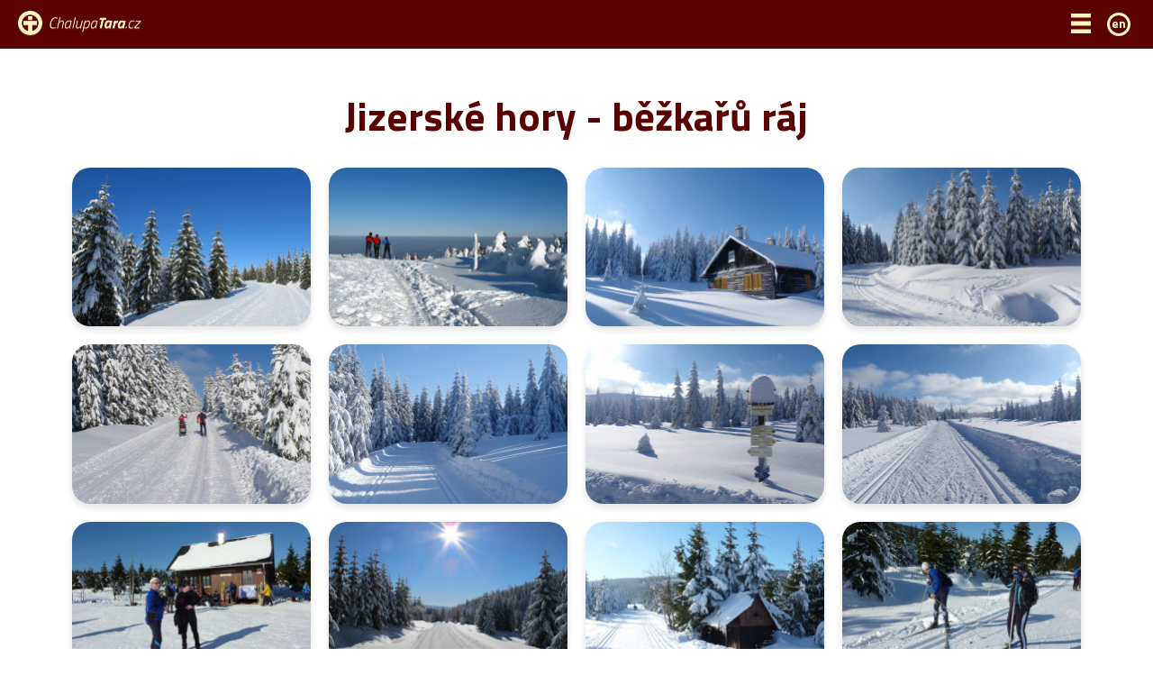

--- FILE ---
content_type: text/html; charset=UTF-8
request_url: https://www.chalupa-tara.cz/en/aktivity_jizerske-hory-bezkaru-raj
body_size: 5171
content:
<!DOCTYPE html>
<html lang="en">

<head>
    <meta name="robots" content="index, follow"/>
    <meta name="googlebot" content="index, follow"/>
    <base href="https://www.chalupa-tara.cz/"/>
    <meta charset="utf-8"/>
    <meta name="keywords" content="Chalupa TARA"/>
    <meta name="description" content="Chalupa TARA"/>
    <meta name="author" content="innoit.cz"/>
    <meta name="viewport" content="width=device-width, initial-scale=1.0, user-scalable=no">
            <!-- Google Tag Manager -->
        <script>
            window.dataLayer = window.dataLayer || [];
            if (typeof gtag == 'undefined') { function gtag() { window.dataLayer.push(arguments); } }
            if (localStorage.getItem('consentMode') === null){
                var consent_object = {functionality_storage: 'granted',ad_storage: 'denied',analytics_storage: 'denied',personalization_storage: 'denied',security_storage: 'denied',ad_personalization: 'denied',ad_user_data: 'denied' };
            } else {
                var consent_object = JSON.parse(localStorage.getItem('consentMode'));
            }
            gtag('consent', 'default', { ...consent_object });
            (function(w,d,s,l,i){w[l]=w[l]||[];w[l].push({'gtm.start':
                    new Date().getTime(),event:'gtm.js'});var f=d.getElementsByTagName(s)[0],
                j=d.createElement(s),dl=l!='dataLayer'?'&l='+l:'';j.async=true;j.src=
                'https://www.googletagmanager.com/gtm.js?id='+i+dl;f.parentNode.insertBefore(j,f);
            })(window,document,'script','dataLayer','GTM-NN49M8FM');</script>
        <!-- End Google Tag Manager -->
        <meta name="theme-color" content="#1a63a0">

    <title>Jizerské hory - běžkařů ráj - Chalupa TARA</title>

    <link rel='icon' href='./web_files/design/favicon.png' type='image/png'/>
    <link href='https://fonts.googleapis.com/css?family=Titillium+Web:300,500,700&amp;subset=latin,latin-ext' rel='stylesheet' type='text/css'>
    <link rel="stylesheet" href="https://fonts.googleapis.com/css2?family=Material+Symbols+Outlined:opsz,wght,FILL,GRAD@48,400,0,0" />
    <link rel="stylesheet" href="./web_files/design/assets/css/bootstrap-reboot.min.css"/>
    <link rel="stylesheet" href="./web_files/design/assets/css/bootstrap-grid.min.css"/>
    <link rel="stylesheet" href="./web_files/design/style.css?t=1739176185">
    <link rel="stylesheet" href="./web_files/design/scripts/magnificpopup/magnific-popup.css"/>
    <link rel="stylesheet" type="text/css" href="/web_files/design/assets/vendor/cookieconsent/cookieconsent.css?t=1739138936">
    <meta property="og:image" content="https://www.chalupa-tara.cz/web_files/soubory/facebook-share/default.png?t=1768914168" >
    <script>var current_lang = 'en';</script>
    </head><body class="winter aktivity_jizerske-hory-bezkaru-raj  en page_79" >

    <!-- Google Tag Manager (noscript) -->
    <noscript><iframe src="https://www.googletagmanager.com/ns.html?id=GTM-NN49M8FM"
                height="0" width="0" style="display:none;visibility:hidden"></iframe></noscript>
    <!-- End Google Tag Manager (noscript) -->
<script type="module" src="/web_files/design/assets/vendor/cookieconsent/cookieconsent-config.js?t=1739138936"></script>
<header class="fixed">
    <h1>Chalupa Tara</h1>
        <div class="menu">
        <div class="left">
            <div class="logo">
                <a href="https://www.chalupa-tara.cz/en/" title="Chalupa-TARA">
                    <img src="./web_files/design/images/logo_small.png" alt="Chalupa-TARA logo"/>
                </a>
            </div>
        </div>
        <div class="right">
            <div class="responsive show-button">
                <img src="./web_files/design/assets/icon-menu.png" title="Menu" alt="menu icon">
            </div>
            <nav>
                <div id='menu'>
<ul class='menu_1'><li class='page_1 '><a href='https://www.chalupa-tara.cz/en' class=''><span>Introduction</span></a></li><li class='page_28 '><a href='/en/gallery' class=''><span>Gallery</span></a><ul class='menu_2'><li class='page_8 '><a href='/en/gallery_gallery' class=''><span>Gallery</span></a></li><li class='page_17 '><a href='/en/gallery_virtual-tour' class=''><span>Virtual Tour</span></a></li><li class='page_4 '><a href='/en/gallery_camera' class=''><span>Camera</span></a></li></ul></li><li class='page_5 '><a href='/en/surroundings' class=''><span>Surroundings</span></a><ul class='menu_2'><li class='page_30 '><a href='/en/surroundings_hrady-a-zamky' class=''><span>Hrady a zámky</span></a></li><li class='page_46 '><a href='/en/surroundings_jizerske-hory' class=''><span>Jizerské hory</span></a></li><li class='page_32 '><a href='/en/surroundings_mesta' class=''><span>Města</span></a></li><li class='page_33 '><a href='/en/surroundings_ostatni' class=''><span>Ostatní</span></a></li><li class='page_29 '><a href='/en/surroundings_rozhledny' class=''><span>Rozhledny</span></a></li></ul></li><li class='page_6 '><a href='/en/historie' class=''><span>Historie</span></a></li><li class='page_3  active'><a href='/en/aktivity' class=' active'><span>Aktivity</span></a><ul class='menu_2'><li class='page_83 '><a href='/en/aktivity_skiarena-jizerky' class=''><span>Skiaréna Jizerky</span></a></li><li class='page_86 '><a href='/en/aktivity_lyzarske-skoly' class=''><span>Lyžařské školy</span></a></li><li class='page_82 '><a href='/en/aktivity_jizerky-card' class=''><span>JIZERKY Card</span></a></li><li class='page_81 '><a href='/en/aktivity_bobova-draha' class=''><span>Bobová dráha</span></a></li><li class='page_80 '><a href='/en/aktivity_bazeny' class=''><span>Bazény</span></a></li><li class='page_79  active'><a class=' active' href='/en/aktivity_jizerske-hory-bezkaru-raj'><span>Jizerské hory - běžkařů ráj</span></a></li><li class='page_78 '><a href='/en/aktivity_cykloturistika' class=''><span>Cykloturistika</span></a></li><li class='page_16 '><a href='/en/aktivity_cyklostezka-jary-cimrmana-tanvaldskem' class=''><span>Cyklostezka Járy Cimrmana Tanvaldskem</span></a></li><li class='page_77 '><a href='/en/aktivity_turistika-cely-rok' class=''><span>Turistika celý rok</span></a></li><li class='page_76 '><a href='/en/aktivity_golf' class=''><span>Golf</span></a></li><li class='page_87 '><a href='/en/aktivity_horolezectvi' class=''><span>Horolezectví</span></a></li><li class='page_75 '><a href='/en/aktivity_ostatni-sportovni-aktivity' class=''><span>Ostatní sportovní aktivity</span></a></li></ul></li><li class='page_9 '><a href='/en/contact' class=''><span>Contact</span></a></li></ul></div>
            </nav>
            <div class='language'>
                <div id='language'><span class='actual_lang'>en</span><ul><li><a class='lang_cs' href='/aktivity_jizerske-hory-bezkaru-raj' title='česky'>cs</a></li><li><a class='lang_de' href='/de/aktivity_jizerske-hory-bezkaru-raj' title='německy'>de</a></li><li><a class='lang_pl' href='/pl/aktivity_jizerske-hory-bezkaru-raj' title='polsky'>pl</a></li><li><a class='lang_nl' href='/nl/activiteiten_jizerske-hory-bezkaru-raj' title='holandsky'>nl</a></li></ul></div>            </div>
        </div>
    </div>
</header><section class="content-up">
    </section>
<section class="content">
    <div class="container">
        
            <div class='pageContent'><h2>Jizerské hory - běžkařů ráj</h2></div><div id = 'photoGallery' class = 'row '>
      		<div class = 'photo col-6 col-md-4 col-lg-3'>
      		    <div class='image'>
      			<a class='fancybox' href='./cache/gallery/79/bezky_01.jpg_1280_853_1e97f11133de17ea1294f21cb1e14e40.jpg' title = ''>
      			    <img src = './cache/gallery/79/bezky_01.jpg_266_177_69357a5613dd54dd3d5ef856ef819aff.jpg' alt = '' />
      			</a>
      		    </div>
      		</div>
      		<div class = 'photo col-6 col-md-4 col-lg-3'>
      		    <div class='image'>
      			<a class='fancybox' href='./cache/gallery/79/IMG_7171.jpg_1280_853_350610dd30603bcc645bb43a15ec3104.jpg' title = ''>
      			    <img src = './cache/gallery/79/IMG_7171.jpg_266_177_53713c78790150847dddfbc9c6192b09.jpg' alt = '' />
      			</a>
      		    </div>
      		</div>
      		<div class = 'photo col-6 col-md-4 col-lg-3'>
      		    <div class='image'>
      			<a class='fancybox' href='./cache/gallery/79/jiz-magistrala.jpg_1280_853_440939f29afdbbb5ddbfc139129c3266.jpg' title = ''>
      			    <img src = './cache/gallery/79/jiz-magistrala.jpg_266_177_e3bd40dcd4a053e5e28c215264b653ab.jpg' alt = '' />
      			</a>
      		    </div>
      		</div>
      		<div class = 'photo col-6 col-md-4 col-lg-3'>
      		    <div class='image'>
      			<a class='fancybox' href='./cache/gallery/79/jiz-magistrala-01.jpg_1280_853_a65dfaaf7a0718db3e4898f3168d8cd5.jpg' title = ''>
      			    <img src = './cache/gallery/79/jiz-magistrala-01.jpg_266_177_33b8ef17ebdeb569ff9ab4d114883083.jpg' alt = '' />
      			</a>
      		    </div>
      		</div>
      		<div class = 'photo col-6 col-md-4 col-lg-3'>
      		    <div class='image'>
      			<a class='fancybox' href='./cache/gallery/79/jiz-magistrala-02.jpg_1280_853_c47c73f5760972bd0df1eb6775757cd8.jpg' title = ''>
      			    <img src = './cache/gallery/79/jiz-magistrala-02.jpg_266_177_5a5db553ee60ce14a87c7f300e7ca291.jpg' alt = '' />
      			</a>
      		    </div>
      		</div>
      		<div class = 'photo col-6 col-md-4 col-lg-3'>
      		    <div class='image'>
      			<a class='fancybox' href='./cache/gallery/79/jiz-magistrala-03.jpg_1280_853_1e97f11133de17ea1294f21cb1e14e40.jpg' title = ''>
      			    <img src = './cache/gallery/79/jiz-magistrala-03.jpg_266_177_69357a5613dd54dd3d5ef856ef819aff.jpg' alt = '' />
      			</a>
      		    </div>
      		</div>
      		<div class = 'photo col-6 col-md-4 col-lg-3'>
      		    <div class='image'>
      			<a class='fancybox' href='./cache/gallery/79/jiz-magistrala-04.jpg_1280_853_440939f29afdbbb5ddbfc139129c3266.jpg' title = ''>
      			    <img src = './cache/gallery/79/jiz-magistrala-04.jpg_266_177_e3bd40dcd4a053e5e28c215264b653ab.jpg' alt = '' />
      			</a>
      		    </div>
      		</div>
      		<div class = 'photo col-6 col-md-4 col-lg-3'>
      		    <div class='image'>
      			<a class='fancybox' href='./cache/gallery/79/jiz-magistrala-05.jpg_1280_853_ffaa76403c4eddd0d6237ab6d3c0ad8a.jpg' title = ''>
      			    <img src = './cache/gallery/79/jiz-magistrala-05.jpg_266_177_60da38c2486d807d0179bc410fbb6939.jpg' alt = '' />
      			</a>
      		    </div>
      		</div>
      		<div class = 'photo col-6 col-md-4 col-lg-3'>
      		    <div class='image'>
      			<a class='fancybox' href='./cache/gallery/79/knajpa.jpg_1280_853_c47c73f5760972bd0df1eb6775757cd8.jpg' title = ''>
      			    <img src = './cache/gallery/79/knajpa.jpg_266_177_5a5db553ee60ce14a87c7f300e7ca291.jpg' alt = '' />
      			</a>
      		    </div>
      		</div>
      		<div class = 'photo col-6 col-md-4 col-lg-3'>
      		    <div class='image'>
      			<a class='fancybox' href='./cache/gallery/79/magistrala_01.jpg_1280_853_1e97f11133de17ea1294f21cb1e14e40.jpg' title = ''>
      			    <img src = './cache/gallery/79/magistrala_01.jpg_266_177_69357a5613dd54dd3d5ef856ef819aff.jpg' alt = '' />
      			</a>
      		    </div>
      		</div>
      		<div class = 'photo col-6 col-md-4 col-lg-3'>
      		    <div class='image'>
      			<a class='fancybox' href='./cache/gallery/79/magistrala_02.jpg_1280_853_1e97f11133de17ea1294f21cb1e14e40.jpg' title = ''>
      			    <img src = './cache/gallery/79/magistrala_02.jpg_266_177_69357a5613dd54dd3d5ef856ef819aff.jpg' alt = '' />
      			</a>
      		    </div>
      		</div>
      		<div class = 'photo col-6 col-md-4 col-lg-3'>
      		    <div class='image'>
      			<a class='fancybox' href='./cache/gallery/79/magistrala_03.jpg_1280_853_c47c73f5760972bd0df1eb6775757cd8.jpg' title = ''>
      			    <img src = './cache/gallery/79/magistrala_03.jpg_266_177_5a5db553ee60ce14a87c7f300e7ca291.jpg' alt = '' />
      			</a>
      		    </div>
      		</div>
      		<div class = 'photo col-6 col-md-4 col-lg-3'>
      		    <div class='image'>
      			<a class='fancybox' href='./cache/gallery/79/magistrala_04.jpg_1280_853_a65dfaaf7a0718db3e4898f3168d8cd5.jpg' title = ''>
      			    <img src = './cache/gallery/79/magistrala_04.jpg_266_177_33b8ef17ebdeb569ff9ab4d114883083.jpg' alt = '' />
      			</a>
      		    </div>
      		</div>
      		<div class = 'photo col-6 col-md-4 col-lg-3'>
      		    <div class='image'>
      			<a class='fancybox' href='./cache/gallery/79/magistrala_05.jpg_1280_853_c47c73f5760972bd0df1eb6775757cd8.jpg' title = ''>
      			    <img src = './cache/gallery/79/magistrala_05.jpg_266_177_5a5db553ee60ce14a87c7f300e7ca291.jpg' alt = '' />
      			</a>
      		    </div>
      		</div>
      		<div class = 'photo col-6 col-md-4 col-lg-3'>
      		    <div class='image'>
      			<a class='fancybox' href='./cache/gallery/79/magistrala_06.jpg_1280_853_ffaa76403c4eddd0d6237ab6d3c0ad8a.jpg' title = ''>
      			    <img src = './cache/gallery/79/magistrala_06.jpg_266_177_60da38c2486d807d0179bc410fbb6939.jpg' alt = '' />
      			</a>
      		    </div>
      		</div>
      		<div class = 'photo col-6 col-md-4 col-lg-3'>
      		    <div class='image'>
      			<a class='fancybox' href='./cache/gallery/79/magistrala_07.jpg_1280_853_c47c73f5760972bd0df1eb6775757cd8.jpg' title = ''>
      			    <img src = './cache/gallery/79/magistrala_07.jpg_266_177_5a5db553ee60ce14a87c7f300e7ca291.jpg' alt = '' />
      			</a>
      		    </div>
      		</div>
      		<div class = 'photo col-6 col-md-4 col-lg-3'>
      		    <div class='image'>
      			<a class='fancybox' href='./cache/gallery/79/magistrala_08.jpg_1280_853_c47c73f5760972bd0df1eb6775757cd8.jpg' title = ''>
      			    <img src = './cache/gallery/79/magistrala_08.jpg_266_177_5a5db553ee60ce14a87c7f300e7ca291.jpg' alt = '' />
      			</a>
      		    </div>
      		</div>
      		<div class = 'photo col-6 col-md-4 col-lg-3'>
      		    <div class='image'>
      			<a class='fancybox' href='./cache/gallery/79/magistrala_09.jpg_1280_853_a65dfaaf7a0718db3e4898f3168d8cd5.jpg' title = ''>
      			    <img src = './cache/gallery/79/magistrala_09.jpg_266_177_33b8ef17ebdeb569ff9ab4d114883083.jpg' alt = '' />
      			</a>
      		    </div>
      		</div>
      		<div class = 'photo col-6 col-md-4 col-lg-3'>
      		    <div class='image'>
      			<a class='fancybox' href='./cache/gallery/79/magistrala_10.jpg_1280_853_a65dfaaf7a0718db3e4898f3168d8cd5.jpg' title = ''>
      			    <img src = './cache/gallery/79/magistrala_10.jpg_266_177_33b8ef17ebdeb569ff9ab4d114883083.jpg' alt = '' />
      			</a>
      		    </div>
      		</div>
      		<div class = 'photo col-6 col-md-4 col-lg-3'>
      		    <div class='image'>
      			<a class='fancybox' href='./cache/gallery/79/magistrala_11.jpg_1280_853_a65dfaaf7a0718db3e4898f3168d8cd5.jpg' title = ''>
      			    <img src = './cache/gallery/79/magistrala_11.jpg_266_177_33b8ef17ebdeb569ff9ab4d114883083.jpg' alt = '' />
      			</a>
      		    </div>
      		</div>
      		<div class = 'photo col-6 col-md-4 col-lg-3'>
      		    <div class='image'>
      			<a class='fancybox' href='./cache/gallery/79/magistrala_12.jpg_1280_853_1692a015d2a56bcc959b58875f7abcb1.jpg' title = ''>
      			    <img src = './cache/gallery/79/magistrala_12.jpg_266_177_14aaeac8639c6167e7c9c9c530827917.jpg' alt = '' />
      			</a>
      		    </div>
      		</div>
      		<div class = 'photo col-6 col-md-4 col-lg-3'>
      		    <div class='image'>
      			<a class='fancybox' href='./cache/gallery/79/magistrala_13.jpg_1280_853_1521c3ab25545ffed2513fe21412bfc4.jpg' title = ''>
      			    <img src = './cache/gallery/79/magistrala_13.jpg_266_177_041b40ae969925e47beeeee018289b86.jpg' alt = '' />
      			</a>
      		    </div>
      		</div>
      		<div class = 'photo col-6 col-md-4 col-lg-3'>
      		    <div class='image'>
      			<a class='fancybox' href='./cache/gallery/79/magistrala_14.jpg_1280_853_a65dfaaf7a0718db3e4898f3168d8cd5.jpg' title = ''>
      			    <img src = './cache/gallery/79/magistrala_14.jpg_266_177_33b8ef17ebdeb569ff9ab4d114883083.jpg' alt = '' />
      			</a>
      		    </div>
      		</div>
      		<div class = 'photo col-6 col-md-4 col-lg-3'>
      		    <div class='image'>
      			<a class='fancybox' href='./cache/gallery/79/magistrala_jiz_01.jpg_1280_853_a65dfaaf7a0718db3e4898f3168d8cd5.jpg' title = ''>
      			    <img src = './cache/gallery/79/magistrala_jiz_01.jpg_266_177_33b8ef17ebdeb569ff9ab4d114883083.jpg' alt = '' />
      			</a>
      		    </div>
      		</div>
      		<div class = 'photo col-6 col-md-4 col-lg-3'>
      		    <div class='image'>
      			<a class='fancybox' href='./cache/gallery/79/od_knajpy.jpg_1280_853_a65dfaaf7a0718db3e4898f3168d8cd5.jpg' title = ''>
      			    <img src = './cache/gallery/79/od_knajpy.jpg_266_177_33b8ef17ebdeb569ff9ab4d114883083.jpg' alt = '' />
      			</a>
      		    </div>
      		</div>
      		<div class = 'photo col-6 col-md-4 col-lg-3'>
      		    <div class='image'>
      			<a class='fancybox' href='./cache/gallery/79/pod-holub.jpg_1280_853_350610dd30603bcc645bb43a15ec3104.jpg' title = ''>
      			    <img src = './cache/gallery/79/pod-holub.jpg_266_177_53713c78790150847dddfbc9c6192b09.jpg' alt = '' />
      			</a>
      		    </div>
      		</div><div class='pagination-page col-12'></div></div>                        <div class="cb"></div>
                    <div class="cb"></div>
    </div>
</section>
<section class="content-down">
    <div class='icons html_module mod_7'><div class="container">
<h4 style="text-align: center;">Where to next?</h4>

<div class="benefits">
<div class="virtual"><a href="/galerie_virtualni-prohlidka"><span class="material-symbols-outlined">360</span> <strong>Virtual Tour</strong><small>See what the apartments look like</small> </a></div>

<div class="camera"><a href="/galerie_kamera"><span class="material-symbols-outlined">smart_display</span> <strong>Camera</strong><small>View a current snapshot of your surroundings</small> </a></div>

<div class="weather"><a href="/pocasi"><span class="material-symbols-outlined">device_thermostat</span> <strong>Weather</strong><small>Find out what weather you can expect on your holiday</small></a></div>

<div class="reservation"><a href="/online-rezervace"><span class="material-symbols-outlined">calendar_month</span> <strong>Online booking</strong><small>Make a reservation for your family holiday</small> </a></div>
</div>
</div></div><div class='tips html_module mod_12'><p></p></div></section>
<footer>
    <div class='footer html_module mod_3'><div class="footer-info">
<div class="row">
<div class="col-md-4 text-left">
<p><strong>CHALUPA TARA<br />
Albrechtice v Jizersk&yacute;ch hor&aacute;ch</strong></p>

<p><a href="tel:+420733126737">+420 733 126 737</a><br />
<a href="tel:+420733126747">+420 733 126 747</a><br />
<a href="mailto:info@chalupatara.cz">info@chalupatara.cz</a></p>

<p><a class="btn btn-primary btn-xs" href="/online-rezervace">Online rezervace &gt;</a></p>
</div>

<div class="col-md-4 text-center">
<p><img alt="Chalupa tara logo" src="./web_files/design/assets/footer-logo.png" /></p>
</div>

<div class="col-md-4 text-right">
<p><strong>Nasajte atmosf&eacute;ru<br />
ze soci&aacute;ln&iacute;ch s&iacute;t&iacute;</strong></p>

<p class="social_buttons"><a href="https://www.facebook.com/ApartmanyChalupaTARA/" target="_blank"><svg height="1em" viewbox="0 0 320 512" xmlns="http://www.w3.org/2000/svg"><path d="M279.14 288l14.22-92.66h-88.91v-60.13c0-25.35 12.42-50.06 52.24-50.06h40.42V6.26S260.43 0 225.36 0c-73.22 0-121.08 44.38-121.08 124.72v70.62H22.89V288h81.39v224h100.17V288z"></path></svg></a> <a href="https://www.instagram.com/chalupa_tara/" target="_blank"><svg height="1em" viewbox="0 0 448 512" xmlns="http://www.w3.org/2000/svg"><path d="M224.1 141c-63.6 0-114.9 51.3-114.9 114.9s51.3 114.9 114.9 114.9S339 319.5 339 255.9 287.7 141 224.1 141zm0 189.6c-41.1 0-74.7-33.5-74.7-74.7s33.5-74.7 74.7-74.7 74.7 33.5 74.7 74.7-33.6 74.7-74.7 74.7zm146.4-194.3c0 14.9-12 26.8-26.8 26.8-14.9 0-26.8-12-26.8-26.8s12-26.8 26.8-26.8 26.8 12 26.8 26.8zm76.1 27.2c-1.7-35.9-9.9-67.7-36.2-93.9-26.2-26.2-58-34.4-93.9-36.2-37-2.1-147.9-2.1-184.9 0-35.8 1.7-67.6 9.9-93.9 36.1s-34.4 58-36.2 93.9c-2.1 37-2.1 147.9 0 184.9 1.7 35.9 9.9 67.7 36.2 93.9s58 34.4 93.9 36.2c37 2.1 147.9 2.1 184.9 0 35.9-1.7 67.7-9.9 93.9-36.2 26.2-26.2 34.4-58 36.2-93.9 2.1-37 2.1-147.8 0-184.8zM398.8 388c-7.8 19.6-22.9 34.7-42.6 42.6-29.5 11.7-99.5 9-132.1 9s-102.7 2.6-132.1-9c-19.6-7.8-34.7-22.9-42.6-42.6-11.7-29.5-9-99.5-9-132.1s-2.6-102.7 9-132.1c7.8-19.6 22.9-34.7 42.6-42.6 29.5-11.7 99.5-9 132.1-9s102.7-2.6 132.1 9c19.6 7.8 34.7 22.9 42.6 42.6 11.7 29.5 9 99.5 9 132.1s2.7 102.7-9 132.1z"></path></svg></a></p>

<p><a href="/ubytovani_organizacni-pokyny-pro-nase-klienty" target="_blank" title="Chalupa Tara - Organizační pokyny pro ubytované">Organizačn&iacute; pokyny&nbsp;&gt;</a><br />
<a href="/ubytovani_rezervacni-podminky" target="_blank" title="Chalupa Tara - Rezervační podmínky pro ubytované">Rezervačn&iacute; podm&iacute;nky &gt;</a></p>
</div>
</div>

<div class="copyright row">
<div class="col-md-6">&copy; <a href="./" target="_blank">Chalupa-Tara.cz</a> 2026 | <a data-cc="show-prefenecesModal" href="javascript:;" type="button">Cookie settings</a></div>

<div class="col-md-6 text-right">Website Creation by <a href="http://www.innoit.cz/" target="_blank" title="Website Creation by INNOIT">INNOIT.cz</a></div>
</div>
</div></div></footer>

<script src="web_files/design/scripts/jquery-1.9.1.min.js" type="text/javascript"></script>
<script src="web_files/design/scripts/jquery-ui.min.js" type="text/javascript"></script>
<script src="web_files/design/scripts/jquery.simplePagination.js" type="text/javascript"></script>
<script src="https://code.jquery.com/jquery-migrate-1.0.0.js" type="text/javascript"></script>
<script src="web_files/design/scripts/modernizr.custom.38854.js" type="text/javascript"></script>
<script src='web_files/design/scripts/iframe-resizer-master/js/iframeResizer.min.js' type='text/javascript'></script>
<script src='web_files/design/scripts/magnificpopup/jquery.magnific-popup.min.js' type='text/javascript'></script>
<!--<script src="web_files/design/scripts/TweenMax.min.js" type='text/javascript'></script>-->
<!--<script src="web_files/design/scripts/ScrollToPlugin.min.js" type='text/javascript'></script>-->
<script src="web_files/design/scripts/common.js?v=1739138937"   type="text/javascript"></script>
<script type="text/javascript">
    //<![CDATA[
    
                            $(document).ready(function() {
                        		    var items = $("#photoGallery .photo");
                                var numItems = items.length;
                                var perPage = 12;
                        
                                items.hide();
                                items.slice(0, perPage).show();
                                
                                $("#photoGallery .pagination-page").pagination({
                                    items: numItems,
                                    itemsOnPage: perPage,
                                    cssStyle: "light-theme", 
                            				prevText: "< Předchozí",
                            				nextText: "Další >",  
                                    onPageClick: function(pageNumber) {
                                        var showFrom = perPage * (pageNumber - 1);
                                        var showTo = showFrom + perPage;
                                        items.hide().slice(showFrom, showTo).show();
                                        return false;
                                    }
                                });
                              });    //]]>
</script></body>
</html>


--- FILE ---
content_type: text/css
request_url: https://www.chalupa-tara.cz/web_files/design/style.css?t=1739176185
body_size: 6836
content:
.html_module.tips .image-wrapper .image,.reviews-list .review-wrapper .review:after,.reviews-list .review-wrapper .review:before,.camera_image div a.btn:before,.banner .hp-banner:before{content:"";display:block;position:absolute;width:100%;height:100%;top:0;left:0}.html_module.partners .content>a{-webkit-transition:all 500ms ease;-moz-transition:all 500ms ease;-ms-transition:all 500ms ease;-o-transition:all 500ms ease;transition:all 500ms ease}.benefits>*{-webkit-transition:all 250ms ease;-moz-transition:all 250ms ease;-ms-transition:all 250ms ease;-o-transition:all 250ms ease;transition:all 250ms ease}.pageContent{padding-bottom:0rem}.pageContent h3{margin:.5em 0}.pageContent h4{margin:.5em 0}.pageContent blockquote{max-width:45rem;margin:0 auto;font-style:italic;font-size:1.8rem;line-height:2em;font-weight:400}.pageContent p{color:#343434;margin-bottom:.5rem;padding-bottom:.5rem;text-align:justify}.pageContent p+p{margin-top:1rem}.pageContent p br+br+br{display:none}.pageContent p.perex{font-size:1.8rem;font-weight:300;margin:2rem 0 2rem 0}@media(min-width: 768px){.pageContent p.perex{margin:4rem 0 6rem 0}}.pageContent p b,.pageContent p strong{color:#343434;font-weight:700}.pageContent p em{display:block;max-width:70rem;margin:0 auto;color:#343434;font-size:1.8rem}.pageContent p a{margin:.5rem;color:#5a0101;text-decoration:underline}.pageContent p a:hover{text-decoration:none}.pageContent p a *[class^=material-symbols]{margin:-0.75rem .5rem -0.25rem -0.5rem;line-height:0em;vertical-align:middle}.pageContent a{color:#5a0101;text-decoration:underline}.pageContent a:hover{text-decoration:none}.pageContent iframe{max-width:100%}.pageContent ul{list-style:none;margin-bottom:2rem}.pageContent ul li{margin-left:-2rem;color:#343434}.pageContent ul li:before{content:"";display:inline-block;width:.8rem;height:.8rem;background-color:#5a0101;-webkit-border-radius:50%;border-radius:50%;background-clip:padding-box;margin-bottom:.25rem;margin-right:1rem}.pageContent ul li ul{padding-left:3rem}.pageContent ul li ul li:before{content:"";background-color:rgba(0,0,0,0);border:.1rem solid #5a0101}.pageContent img{max-width:100%;height:auto !important;margin:0}.pageContent table{width:100%;padding-bottom:20px;border-spacing:0px;margin:1rem 0 2rem 0}.pageContent table tr td{padding:.5rem 2rem}.pageContent table tr td:first-child{-webkit-border-bottom-left-radius:1rem;border-bottom-left-radius:1rem;-webkit-border-top-left-radius:1rem;border-top-left-radius:1rem;background-clip:padding-box}.pageContent table tr td:last-child{-webkit-border-bottom-right-radius:1rem;border-bottom-right-radius:1rem;-webkit-border-top-right-radius:1rem;border-top-right-radius:1rem;background-clip:padding-box}.pageContent table tr td p{margin:0;padding:0}.pageContent table thead tr td{background-color:#5a0101;color:#fff6bd;font-weight:400}.pageContent table tbody tr td{background-color:#fff6bd}.pageContent table tbody tr:nth-child(odd) td{background-color:#fff}.pageContent table tbody tr:hover td{background-color:#ebebeb}a.imageleft,a.imageright,a.imagecenter,.imageleft a,.imageleft a.fancybox,.imageright a,.imageright a.fancybox,.imagecenter a,.imagecenter a.fancybox,.image-block .photo a,.image-block .photo a.fancybox,div#photoGallery .photo a,div#photoGallery .photo a.fancybox,div#galleryList .gallery a,div#galleryList .gallery a.fancybox{position:relative;display:block}a.imageleft:hover:before,a.imageright:hover:before,a.imagecenter:hover:before,.imageleft a:hover:before,.imageright a:hover:before,.imagecenter a:hover:before,.image-block .photo a:hover:before,div#photoGallery .photo a:hover:before,div#galleryList .gallery a:hover:before{background-color:#fff;opacity:.6;content:"";width:100%;height:100%;position:absolute;left:0px;top:0px;z-index:1}a.imageleft:hover:after,a.imageright:hover:after,a.imagecenter:hover:after,.imageleft a:hover:after,.imageright a:hover:after,.imagecenter a:hover:after,.image-block .photo a:hover:after,div#photoGallery .photo a:hover:after,div#galleryList .gallery a:hover:after{background-image:url("./images/icon_zoom.png");background-position:50% 50%;background-repeat:no-repeat;content:"";width:24px;height:24px;position:absolute;left:50%;top:50%;margin-left:-12px;margin-top:-8px}img{max-width:100%}.imageleft a,.imageright a,.imagecenter a,a.imageleft,a.imageright,a.imagecenter,a.image-block{display:inline-block}.imageleft a,.imageright a,.imagecenter a,a.imageleft,a.imageright,a.imagecenter,a.image-block,div.imageleft>img,div.imageright>img,div.imagecenter>img{margin:0px 13px 8px 0px}.image-block>img:last-child{margin-right:0px}img.imageleft,img.imageright,img.imagecenter,img.image-block{margin:0px}.imageright a,a.imageright{margin:0px 0px 8px 13px}img.imageright{margin:0px}.imageleft{float:left;clear:left}.imageright{float:right;clear:right}.image-block .imageleft,.image-block .imageright{clear:none}header h1{display:none}a{text-decoration:underline;color:#000}a:hover,a.active,a.selected{text-decoration:none;color:#000}p{padding:0 0 20px;margin:.5rem 0;line-height:1.25}p:empty{display:none}ul{margin-top:0px;list-style:none}.pageContent li{padding-left:2em;text-indent:-2em;margin-bottom:1rem}hr{border:none;margin:0 -2rem 3rem -2rem;padding-top:4rem}footer hr,.pageContent hr{height:0;border-bottom:2px solid #5a0101}.m-left{margin-left:20px}.text-right{text-align:right}.text-left{text-align:left}.text-center{text-align:center}.center{text-align:center}.hidden{display:none}.container{width:1150px;height:100%;margin:0 auto;text-align:left;position:relative}iframe{border:0}nav{float:left}nav ul{padding:0;margin:0}nav ul li{display:block;float:left;padding:0;list-style:none;position:relative}nav ul li a{font-size:20px;font-weight:400;color:#fff6bd;display:block;text-decoration:none;padding:0 15px;line-height:75px}nav ul li a.active,nav ul li a:hover{background-color:#3a0101;color:#fff6bd}nav ul li.page_177 a{color:#5a0101;background-color:#fff6bd;font-weight:600}nav ul li.page_177 a:hover{opacity:.85}div#menu ul.menu_2{display:none;position:absolute;background-color:#5a0101}div#menu ul.menu_2 li{display:block}div#menu ul.menu_2 li{float:none}div#menu ul.menu_2 li.active,div#menu ul.menu_2 li:hover{text-decoration:none}div#menu ul.menu_2 li a{font-size:16px;font-weight:normal;height:auto;line-height:30px;text-shadow:none;padding:5px 15px}div#menu li:hover ul.menu_2{display:block;position:absolute;right:0;width:220px;z-index:200;text-align:center;left:50%;margin-left:-100px}div#menu li:last-child:hover ul.menu_2{right:0px;margin-right:0px}form input{display:block;margin:5px 0}div.hlaska,form table{padding-left:100px;padding-right:100px}form table tr td{padding:3px 20px}form input[type=text],form textarea{height:32px;padding:0 10px;width:60%;color:#000;font-size:16px;display:block}form textarea{padding:8px 10px;display:block;margin:5px 0}form input[type=submit]{padding:10px 20px;-webkit-border-radius:8px;-moz-border-radius:8px;border-radius:8px;background-color:#3a0101;color:#fff;font-size:16px;font-weight:700;-webkit-transition:all .3s ease-in-out;-moz-transition:all .3s ease-in-out;-ms-transition:all .3s ease-in-out;-o-transition:all .3s ease-in-out;transition:all .3s ease-in-out;display:inline-block;cursor:pointer}form input[type=submit]:hover{background-color:#0c4a90;color:#83f44c}form td.captcha img{height:32px;width:45%;max-width:200px;float:left;margin-top:5px}form td.captcha input[type=text]{width:40%;float:left;margin-left:5px}section.content ul.formErrors,section.content ul.errors{clear:both;margin:0 10px 0 20px;padding:0;color:#f22}section.content ul.formErrors li,section.content ul.errors li{color:#f22;text-align:left}ul.errors li:before,ul.formErrors li:before{color:#f22}.hlaska p{color:#16c554;font-weight:700}.text .btn span{margin-top:5px}.page_10 section.content .container{padding-bottom:0px}#article_id_0{display:none}.quick_buttons{padding-bottom:20px}.quick_buttons:after{content:"";clear:both;display:block}.quick_buttons>div{float:left;text-align:center;width:50%;min-width:250px;padding-top:10px}.quick_buttons>div>span{font-size:14px}@media(max-width: 570px){.quick_buttons>div{float:none;margin:0 auto}}.responsive{display:none !important}@media(max-width: 1210px){nav ul li a{padding:0 10px;line-height:50px}header div.menu .left{height:50px}header .logo{padding-top:3px}.menu .language #language ul{top:43px}.container{width:auto;padding:0 20px;position:relative}.main_logo,.banner .article,#article_id_3{display:none}#article_id_0{display:block}}@media(max-width: 1160px){.homepage section.content div#photoGallery{margin-top:0px;margin-bottom:20px;position:relative}.homepage section.content div#photoGallery:before{display:none}.homepage section.content div#photoGallery,.homepage section.content div.pageContent{width:auto;float:none}.homepage section.content{background-image:none;background-color:#f1faff}.homepage section.content div.pageContent{margin-top:0px;padding-right:0}}@media(max-width: 700px){div.hlaska,form table{padding-left:30px;padding-right:30px}footer>div>.partners{background-image:url(none);background-color:#4387d3;padding-bottom:20px}footer>div>.facebook{background-image:url(none);background-color:#e6e9ec}}@media(max-width: 550px){.banner .nav{display:none}}@media(max-width: 480px){div.hlaska,form table{padding-left:0px;padding-right:0px}}@media(max-width: 380px){form td.captcha img{width:100%;margin-top:0px}form td.captcha input[type=text]{width:95%;margin-top:5px;margin-left:0}}@media(max-width: 380px)and (max-width: 380px){header div.menu .left{float:none}header .logo{text-align:center}footer .partners .content a{margin:0px;display:block}div#photoGallery .photo img,div#galleryList .gallery img,div#photoGallery .photo,div#galleryList .gallery{width:100%}a.fancybox{display:block}footer .icons .container .item{width:100%}.homepage section.content div#photoGallery .photo{width:100%;height:auto}}@media(max-width: 380px)and (max-width: 300px){footer>div>.facebook .content .likers{display:none}}html{min-height:100%;position:relative;font-size:52%}@media(min-width: 1200px){html{font-size:62.5%}}body{background:#fff;text-align:center;margin:0;overflow-y:no-display}body,textarea,input{margin:0;padding:0;border:0;font-size:1.8rem;font-family:"Titillium Web",sans-serif;font-weight:400;color:#191919}img{max-width:100%;height:auto}h1,h2,h3,h4,h5{font-weight:700;margin:0;padding:0;color:#5a0101;line-height:1.25em}h1{font-size:5rem;padding:3rem 0 0}h2{font-size:4.5rem;font-weight:600;padding:2rem 0;text-align:center}h3,h3 a{font-size:3rem;padding:0 0 .5rem 0}h4{font-size:2.5rem;padding:0 0 .5rem}h5{font-size:2rem;padding:0 0 .5rem}.btn{color:#fff6bd !important;background-color:#5a0101;text-decoration:none !important;-webkit-border-radius:1.3rem;border-radius:1.3rem;background-clip:padding-box;color:#fff6bd;padding:.6rem 2rem .6rem;font-size:1.8rem;display:inline-block;font-weight:300}.btn:hover{color:#fff6bd !important;background-color:#3a0101}.btn.btn-secondary{background-color:#fff6bd !important;color:#5a0101 !important;font-weight:600}.btn.btn-secondary:hover{opacity:.75}body:not(.homepage) .pageContent{padding-top:6rem}@media(min-width: 992px){body:not(.homepage) .pageContent{padding-top:8rem}}.content div.back{padding:4rem 0 2rem;text-align:center}.homepage .container{padding-bottom:0}header .menu{background-color:#5a0101;display:flex}header .menu>div{padding:0px 1rem}@media(min-width: 992px){header .menu>div{padding:0px 2rem}}header .menu>div.right{margin-left:auto}header.fixed .menu{position:fixed;top:0px;z-index:1000;width:100%}header .main_logo{position:absolute;z-index:40;top:20px;left:50%;transform:translateX(-50%)}header .main_logo img{width:170px}header .logo{padding-top:12px;height:40px;position:relative;z-index:100}header .logo a{display:inline-block;font-size:38px;font-weight:700;text-decoration:none}header .logo a img{display:block;height:28px}@media(min-width: 1450px){header .logo a img{height:50px}}header .logo a strong{font-size:46px;text-transform:uppercase}header .menu .language{float:left;padding:1.4rem .5rem;cursor:pointer}@media(min-width: 1450px){header .menu .language{padding:2.4rem 1.2rem}}header .menu .language:hover{background-color:#3a0101}header .menu .language:hover #language{position:relative}header .menu .language:hover #language ul{display:block}header .menu .language #language span{color:#fff6bd;font-size:14px;line-height:18px;font-weight:600;width:26px;height:26px;display:block;border:3px solid #fff6bd;-webkit-border-radius:50%;-moz-border-radius:50%;border-radius:50%;text-align:center}header .menu .language #language ul{display:none;position:absolute;z-index:20;margin:0;top:38px;right:-10px;padding:0px;background-color:#5a0101;width:56px;text-align:center}@media(min-width: 1450px){header .menu .language #language ul{top:50px}}header .menu .language #language ul li{padding:5px 0px}header .menu .language #language ul li a{color:#fff6bd;text-decoration:none}header .menu .language #language ul li:hover{background-color:#3a0101;color:#83f44c}@media(max-width: 1450px){.responsive{display:block !important}div.show-button{display:block;width:48px;font-weight:bold;height:48px;line-height:48px;right:0px;position:relative;cursor:pointer;text-align:center;-webkit-transition:background .3s ease-in-out;-moz-transition:background .3s ease-in-out;-ms-transition:background .3s ease-in-out;-o-transition:background .3s ease-in-out;transition:background .3s ease-in-out;float:left;margin-top:0px}div.show-button img{width:22px;height:22px}div.show-button:hover{background-color:#3a0101}div.overlay{width:100%;height:0;position:fixed;left:0;top:0;z-index:100;background:#fff;opacity:0;-webkit-transition:opacity .5s ease-in-out;-moz-transition:opacity .5s ease-in-out;-ms-transition:opacity .5s ease-in-out;-o-transition:opacity .5s ease-in-out;transition:opacity .5s ease-in-out}div.overlay.active{height:100%;opacity:.6}nav{position:fixed;z-index:101;right:-250px;top:0;margin:0;width:250px;height:100%;overflow-y:auto;background:rgba(34,34,34,.96);z-index:100;-webkit-transition:all .5s ease-in-out;-moz-transition:all .5s ease-in-out;-ms-transition:all .5s ease-in-out;-o-transition:all .5s ease-in-out;transition:all .5s ease-in-out}nav ul,nav ul li{float:none}nav.active{right:0;box-shadow:0 0 10px 0 rgba(0,0,0,.3)}nav div.search{margin:20px}nav div.search input[type=text]{width:158px}nav ul li a{height:50px;line-height:50px;padding:0 20px}nav ul li a:hover{background:hsla(0,0%,100%,.1)}div#menu,div#menu .menu_1 div#menu .menu_2{text-align:center}div#menu ul.menu_2{position:relative}div#menu li:hover ul.menu_2{display:none}div#menu li.active ul.menu_2{position:relative;width:auto;left:auto;margin-left:0px;display:block}footer .icons .container{padding:0px}footer .icons .container .item .icon{width:120px;height:120px}footer .icons .container .item.online_reservation .icon .day{margin-top:39px}footer .icons .container .item.actual_weather .icon .wi{font-size:50px;line-height:60px;padding-top:17px}form input[type=text],form textarea{width:95%}}footer p{line-height:1.5}footer strong{color:#5a0101;font-size:25px;line-height:1.25}footer .social_buttons a{margin-left:20px;border:.2rem solid #5a0101;display:inline-block;-webkit-border-radius:50%;border-radius:50%;background-clip:padding-box;width:6rem;height:6rem;text-align:center;padding:1.25rem}footer .social_buttons a svg{width:3rem;height:3rem;fill:#5a0101}footer .social_buttons a:hover{background-color:#5a0101}footer .social_buttons a:hover svg{fill:#fff}footer .footer{min-height:25px;padding:5rem 2rem 2.5rem 2rem;position:relative;margin-bottom:0}@media(max-width: 992px){footer .footer *{text-align:center !important}}@media(min-width: 992px){footer .footer{padding:10rem 4rem 2.5rem 4rem;text-align:left}}footer .footer img{max-width:15rem}footer .footer .footer-info{max-width:1200px;margin:0 auto}footer .footer a{text-decoration:none}footer .footer a:hover{text-decoration:underline}footer .footer,footer .copyright{margin-top:2.5rem;color:#000}footer .copyright a{color:#000;text-decoration:underline}footer .copyright a:hover{text-decoration:none}body{background-image:url("./assets/footer-mobile.jpg");background-position:50% bottom;background-size:contain;background-repeat:no-repeat}@media(min-width: 992px){body{background-image:url("./assets/footer.jpg")}}.pagination,.simple-pagination{list-style:none;display:block;overflow:hidden;margin:3rem 0}.pagination ul,.simple-pagination ul{list-style:none;padding:0;margin:0;display:flex;align-items:center;justify-content:center}.pagination ul li a,.pagination ul li span,.simple-pagination ul li a,.simple-pagination ul li span{background-color:#5a0101;color:#fff;padding:3px 15px;margin:0px 2px;text-decoration:none;border-radius:10px;display:block}.pagination ul li a:hover,.pagination ul li a.current,.pagination ul li span:hover,.pagination ul li span.current,.simple-pagination ul li a:hover,.simple-pagination ul li a.current,.simple-pagination ul li span:hover,.simple-pagination ul li span.current{background-color:#3a0101;color:#fff6bd}.pagination ul li a.prev.current,.pagination ul li a.next.current,.pagination ul li span.prev.current,.pagination ul li span.next.current,.simple-pagination ul li a.prev.current,.simple-pagination ul li a.next.current,.simple-pagination ul li span.prev.current,.simple-pagination ul li span.next.current{display:none}.image-block{margin-top:5px;margin-bottom:15px;align-items:center;justify-content:center}.imageleft,.imageright,.imagecenter,.image-block .photo,div#photoGallery .photo,div#galleryList .gallery{position:relative;margin-bottom:10px;margin-top:10px;padding-left:1rem;padding-right:1rem}.imageleft>.fancybox,.imageleft .image,.imageright>.fancybox,.imageright .image,.imagecenter>.fancybox,.imagecenter .image,.image-block .photo>.fancybox,.image-block .photo .image,div#photoGallery .photo>.fancybox,div#photoGallery .photo .image,div#galleryList .gallery>.fancybox,div#galleryList .gallery .image{display:block;position:relative;box-shadow:0px 4px 6.23px .77px rgba(13,13,13,.1);border-radius:20px;overflow:hidden}.imageleft .title,.imageright .title,.imagecenter .title,.image-block .photo .title,div#photoGallery .photo .title,div#galleryList .gallery .title{position:absolute;bottom:0px;left:0px;background-color:rgba(90,1,1,.51);padding:5px 0px;color:#fff;width:100%;pointer-events:none}.imageleft .title span,.imageleft .title a,.imageright .title span,.imageright .title a,.imagecenter .title span,.imagecenter .title a,.image-block .photo .title span,.image-block .photo .title a,div#photoGallery .photo .title span,div#photoGallery .photo .title a,div#galleryList .gallery .title span,div#galleryList .gallery .title a{color:#fff;text-decoration:none;margin:0px 10px;display:inline-block}.imageleft img,.imageright img,.imagecenter img,.image-block .photo img,div#photoGallery .photo img,div#galleryList .gallery img{width:100%;display:block}a.fancybox img{display:block}.imageleft,.imageright,.imagecenter{margin-top:0;margin-bottom:0}a.imageleft,a.imageright,a.imagecenter{margin:1rem 2rem !important}a.imageleft.imageleft,a.imageright.imageleft,a.imagecenter.imageleft{margin:1rem 0 1rem 0 !important}@media(min-width: 992px){a.imageleft.imageleft,a.imageright.imageleft,a.imagecenter.imageleft{margin:1rem 2rem 1rem 0 !important}}a.imageleft.imageright,a.imageright.imageright,a.imagecenter.imageright{margin:1rem 0 1rem 0 !important}@media(min-width: 992px){a.imageleft.imageright,a.imageright.imageright,a.imagecenter.imageright{margin:1rem 0 1rem 2rem !important}}.html_module{margin:5rem 0}.html_module:first-child{margin-top:0}.html_module h3{text-align:center;font-weight:600;font-size:4rem;color:#5a0101;margin:3rem 0 2rem 0}@media(min-width: 992px){.html_module h3{font-size:5rem;margin:6rem 0 4rem 0}}.banner{width:100%;overflow:hidden;position:relative}.banner .static img{width:100%;display:block}.banner .hp-banner{display:none;display:block;position:absolute;top:1rem;left:1rem;width:auto;z-index:15;padding:.5rem 3rem .5rem 1rem}@media(min-width: 450px){.banner .hp-banner{top:33%;left:50%;width:50%;transform:translateX(-70%)}}@media(min-width: 767px){.banner .hp-banner{padding:1rem 2rem}}@media(min-width: 1600px){.banner .hp-banner{padding:2rem 4rem;width:40%}}.banner .hp-banner:before{-webkit-border-radius:1.5rem;border-radius:1.5rem;background-clip:padding-box;opacity:.5;background-color:#5a0101;z-index:-1}.banner .hp-banner div{opacity:1;text-align:left;max-width:40rem}.banner .hp-banner div h2{text-align:left;color:#fff6bd;font-size:1.6rem;line-height:1.25em;padding:.5rem 0}@media(min-width: 767px){.banner .hp-banner div h2{font-size:2.2rem}}@media(min-width: 1600px){.banner .hp-banner div h2{font-size:3.4rem}}.banner .hp-banner div p{display:none;color:#fff;font-size:1.4rem;padding-bottom:1rem}.banner .hp-banner div p.button{display:block}@media(min-width: 992px){.banner .hp-banner div p{display:block}}@media(min-width: 1600px){.banner .hp-banner div p{font-size:1.6rem}}.banner .parallax{position:relative}.banner .parallax>img[class^=layer_]{position:absolute;top:0px;display:block;width:100%;max-width:none;pointer-events:none}.banner .parallax>img.layer_2{position:relative;z-index:10}.banner .parallax>img.layer_1{z-index:20}.banner .parallax>img.layer_0{z-index:30}.banner .nav{position:absolute;z-index:50;bottom:40px;width:100%}.banner .nav span{cursor:pointer;padding:5px 10px;background-color:hsla(0,0%,100%,.75);font-size:16px;font-weight:700;text-decoration:none;color:#fff6bd;-webkit-transition:all .3s ease-in-out;-moz-transition:all .3s ease-in-out;-ms-transition:all .3s ease-in-out;-o-transition:all .3s ease-in-out;transition:all .3s ease-in-out;color:#5a0101;border:1px solid #5a0101}.banner .nav span:hover,.banner .nav span.active{background-color:#5a0101;color:#fff6bd}.banner .nav span.winter{-webkit-border-top-left-radius:5px;-webkit-border-bottom-left-radius:5px;-moz-border-radius-topleft:5px;-moz-border-radius-bottomleft:5px;border-top-left-radius:5px;border-bottom-left-radius:5px}.banner .nav span.summer{-webkit-border-top-right-radius:5px;-webkit-border-bottom-right-radius:5px;-moz-border-radius-topright:5px;-moz-border-radius-bottomright:5px;border-top-right-radius:5px;border-bottom-right-radius:5px;margin-left:-5px}.camera_image{text-align:center;position:relative;background-size:cover;padding:0;margin:2rem 0}.camera_image:before{content:"";display:block;position:absolute;background-color:#fff6bd;opacity:.5;width:100%;height:100%;top:0;left:0}.camera_image div{position:relative;opacity:1;padding:4rem 0}.camera_image div span{font-size:10rem;color:#5a0101}.camera_image div a.btn{margin:1rem 0;display:inline-block;position:initial}.camera_image div .text{color:#000;font-style:italic}.news-list .article{display:flex;margin:2rem 0;background-color:#fff6bd;padding:2rem;-webkit-box-shadow:0px 4px 6.23px .77px rgba(13,13,13,.1);-moz-box-shadow:0px 4px 6.23px .77px rgba(13,13,13,.1);box-shadow:0px 4px 6.23px .77px rgba(13,13,13,.1);-webkit-border-radius:2rem;border-radius:2rem;background-clip:padding-box;position:relative;max-width:80rem}.news-list .article:nth-child(even){margin-left:auto}.news-list .article .image{margin-right:2rem;width:14rem}.news-list .article .content{flex-grow:1;height:100%;display:flex;flex-wrap:wrap;padding-bottom:5rem}.news-list .article .content>*{flex-basis:100%}.news-list .article .content .title a{font-size:2rem;font-weight:600;color:#5a0101;text-decoration:none}.news-list .article .content .title small{white-space:nowrap}.news-list .article .content .button{position:absolute;bottom:2rem;right:2rem}.inpocasi{text-align:center;width:100%;max-width:40rem;margin:4rem auto 6rem}.inpocasi>*{margin:1rem}.inpocasi a{color:#5a0101;font-size:2rem}.html_module.partners .content{display:flex;align-items:center;justify-content:center;flex-wrap:wrap;gap:2rem}.html_module.partners .content>a{flex-grow:1;display:flex;align-items:center;justify-content:center}.html_module.partners .content>a img{max-height:7rem}@media(min-width: 992px){.html_module.partners .content>a img{max-height:10rem}}.html_module.partners .content>a:hover{opacity:.75;transform:scale(1.1)}.html_module.partners .container{max-width:1400px;width:100%}.reviews-list{align-items:end}@media(max-width: 766px){.reviews-list .key_2{display:none}}.reviews-list .review-wrapper{margin:2rem 0}.reviews-list .review-wrapper .review{position:relative;margin-left:1rem;margin-bottom:1rem;padding:1.5rem 2rem;background-color:#fff6bd;-webkit-box-shadow:0px 4px 6.23px .77px rgba(13,13,13,.1);-moz-box-shadow:0px 4px 6.23px .77px rgba(13,13,13,.1);box-shadow:0px 4px 6.23px .77px rgba(13,13,13,.1);border-radius:3rem}@media(min-width: 992px){.reviews-list .review-wrapper .review{margin-left:3rem;margin-bottom:2rem;padding:3rem 4rem}}.reviews-list .review-wrapper .review:before{top:-1rem;left:-2.5rem;width:4rem;height:4rem;background-size:contain;background-image:url("[data-uri]");background-repeat:no-repeat}@media(min-width: 992px){.reviews-list .review-wrapper .review:before{left:-3.5rem;width:7rem;height:6rem}}.reviews-list .review-wrapper .review:after{width:2rem;height:2rem;display:block;background-color:#fff6bd;-webkit-box-shadow:4px 4px 6.23px .77px rgba(13,13,13,.1);-moz-box-shadow:4px 4px 6.23px .77px rgba(13,13,13,.1);box-shadow:4px 4px 6.23px .77px rgba(13,13,13,.1);transform:rotate(45deg);top:auto;bottom:-1rem;left:4rem}.reviews-list .review-wrapper .review p{margin:0;padding:0}.reviews-list .review-wrapper .name{padding-left:5rem;line-height:1.25em}.reviews-list .review-wrapper .name strong{color:#5a0101;font-size:2.2rem}.html_module.tips{background-color:#fff6bd;position:relative;margin:4rem 0}.html_module.tips .image-wrapper{overflow:hidden;position:relative}.html_module.tips .image-wrapper .image{background-image:url("./assets/tips-chalupa.jpg");background-size:cover;background-repeat:no-repeat;background-position:50% 50%;position:relative}@media(max-width: 992px){.html_module.tips .image-wrapper .image{width:100%;height:60vw;max-height:40rem}}@media(min-width: 992px){.html_module.tips .image-wrapper .image{position:absolute;width:50%}}.html_module.tips .image-wrapper .text{text-align:left;text-align:justify;padding:2rem}@media(min-width: 992px){.html_module.tips .image-wrapper .text{margin-left:50%;padding:8rem;max-width:70rem}}.benefits{display:flex;justify-content:center;flex-wrap:wrap;gap:2rem;margin:2rem -2rem}.benefits>*{display:flex;align-items:center;justify-content:center;text-align:center;padding:0 1rem;width:16rem;height:16rem;-webkit-border-radius:2rem;border-radius:2rem;background-clip:padding-box}@media(min-width: 992px){.benefits>*{width:20rem;height:20rem}}.benefits>*:hover{background-color:#fff6bd;-webkit-box-shadow:0px 4px 6.23px .77px rgba(13,13,13,.1);-moz-box-shadow:0px 4px 6.23px .77px rgba(13,13,13,.1);box-shadow:0px 4px 6.23px .77px rgba(13,13,13,.1)}.benefits>* a{text-decoration:none}.benefits>* a span{color:#5a0101;font-size:5rem;display:block}.benefits>* a strong{display:block}.benefits>* a small{max-width:15rem;display:block;margin:0 auto}.benefits.background{background-color:#fff6bd;padding:1rem;margin-left:-2rem;margin-right:-2rem}.benefits.background>*:hover{background-color:#fff}.benefits.background>* a span{font-weight:700}.benefits.background>* a span[class^=material]{font-weight:400}body.homepage .icons.html_module h4,body.galerie_kamera .benefits .camera{display:none}footer>div>.facebook .content{position:relative;overflow:visible}footer>div>.facebook .content:after{position:absolute;right:-100px;top:-60px;content:"";background-image:url("images/jizerkovi/sjezdovky_kluk.png");background-size:contain;background-repeat:no-repeat;width:150px;height:200px;display:block}.homepage .banner .parallax{position:relative}.homepage .banner .parallax:after{content:"";background-image:url("images/jizerkovi/bezky_tata.png");background-size:contain;background-repeat:no-repeat;width:330px;height:300px;display:block;position:absolute;right:100px;margin-top:0px;z-index:50}body.summer footer>div>.facebook .content:after{background-image:url("images/jizerkovi/leto/kluk.png")}body.summer.homepage section.content div.pageContent p:after{background-image:url("images/jizerkovi/leto/all.png")}body.summer.homepage .banner .parallax:after{background-image:url("images/jizerkovi/leto/tata.png")}@media(max-width: 750px){footer>div>.facebook .content{overflow:hidden}footer>div>.facebook .content:after{display:none}.homepage .banner .parallax:after{right:0;width:220px}}@media(max-width: 450px){.homepage .banner .parallax:after{width:100px}}/*# sourceMappingURL=style.css.map */


--- FILE ---
content_type: application/javascript
request_url: https://www.chalupa-tara.cz/web_files/design/scripts/common.js?v=1739138937
body_size: 2454
content:
/* Cookie */
!function (e) {
    "function" == typeof define && define.amd ? define(["jquery"], e) : "object" == typeof exports ? module.exports = e(require("jquery")) : e(jQuery)
}(function (e) {
    function n(e) {
        return u.raw ? e : encodeURIComponent(e)
    }

    function o(e) {
        return u.raw ? e : decodeURIComponent(e)
    }

    function i(e) {
        return n(u.json ? JSON.stringify(e) : String(e))
    }

    function t(e) {
        0 === e.indexOf('"') && (e = e.slice(1, -1).replace(/\\"/g, '"').replace(/\\\\/g, "\\"));
        try {
            return e = decodeURIComponent(e.replace(c, " ")), u.json ? JSON.parse(e) : e
        } catch (n) {
        }
    }

    function r(n, o) {
        var i = u.raw ? n : t(n);
        return e.isFunction(o) ? o(i) : i
    }

    var c = /\+/g, u = e.cookie = function (t, c, s) {
        if (arguments.length > 1 && !e.isFunction(c)) {
            if (s = e.extend({}, u.defaults, s), "number" == typeof s.expires) {
                var a = s.expires, d = s.expires = new Date;
                d.setMilliseconds(d.getMilliseconds() + 864e5 * a)
            }
            return document.cookie = [n(t), "=", i(c), s.expires ? "; expires=" + s.expires.toUTCString() : "", s.path ? "; path=" + s.path : "", s.domain ? "; domain=" + s.domain : "", s.secure ? "; secure" : ""].join("")
        }
        for (var f = t ? void 0 : {}, p = document.cookie ? document.cookie.split("; ") : [], l = 0, m = p.length; m > l; l++) {
            var x = p[l].split("="), g = o(x.shift()), j = x.join("=");
            if (t === g) {
                f = r(j, c);
                break
            }
            t || void 0 === (j = r(j)) || (f[g] = j)
        }
        return f
    };
    u.defaults = {}, e.removeCookie = function (n, o) {
        return e.cookie(n, "", e.extend({}, o, {expires: -1})), !e.cookie(n)
    }
});

var parallaxWidth = 1150;



$(document).ready(function () {
    setMinPageHeight();
    initParallax();

    initGallery();


    $('.cookies a.cookie-btn').click(function () {
        $.cookie('cookies-agreed', true, {expires: 30, path: '/'});
        $('.cookies').remove();
    });

    // scrollable width
    $(".slider .slide").width($(window).width());

    $(window).resize(function () {
        setMinPageHeight();
        $(".slider .slide").width($(window).width());
    });


    $('.fancybox').magnificPopup({type: 'image', gallery: {enabled: true}});

    $.extend(true, $.magnificPopup.defaults, {
        tClose: 'Zavřít (Esc)', // Alt text on close button
        tLoading: 'Načítám...', // Text that is displayed during loading. Can contain %curr% and %total% keys
        gallery: {
            tPrev: 'Předchozí', // Alt text on left arrow
            tNext: 'Následující', // Alt text on right arrow
            tCounter: '%curr% / %total%' // Markup for "1 of 7" counter
        },
        image: {
            tError: '<a href="%url%">Fotku</a> nelze načíst.' // Error message when image could not be loaded
        },
        ajax: {
            tError: '<a href="%url%">Obsah</a> nelze načíst.' // Error message when ajax request failed
        }
    });
    // responsive menu button
    $("nav, .show-button, .overlay").click(function () {
        if ($("input[name='hledat']").is(':focus') == false) {
            $("nav, .overlay").toggleClass("active");
        }
    });


    if ($('body').hasClass('homepage')) {
        parallax();
        $(window).scroll(function () {
            checkMenu();
            parallax();
        });
        $(window).resize(function () {
            checkMenu();
            parallax();
        });
    }


    $('#reservationFrame').iFrameResize({enablePublicMethods: true});

    $('header .banner .nav > span').click(function () {
        if (!$(this).hasClass('active')) {
            if ($(this).hasClass('winter')) {
                $('.banner .parallax.summer').hide();
                $('.banner .parallax.winter').show();
                $('body').addClass('winter').removeClass('summer');
                $('.main_logo .logo_summer').hide();
                $('.main_logo .logo_winter').show();
            } else {
                $('.banner .parallax.winter').hide();
                $('.banner .parallax.summer').show();
                $('body').removeClass('winter').addClass('summer');
                $('.main_logo .logo_winter').hide();
                $('.main_logo .logo_summer').show();
            }
            $('header .banner .nav > span').removeClass('active');
            $(this).addClass('active');

        }

    });

});

$( window ).on( "load", setMinPageHeight );

function parallax() {

    var speed = 0.5;
    var documentScroll = $(document).scrollTop();

    var cssRule = "transform",
        cssValBefore = "translateY(",
        cssValAfter = "px)";

    $(".parallax .layer_0").css(cssRule, cssValBefore + documentScroll * speed * 0.7 + cssValAfter);
    $(".parallax .layer_1").css(cssRule, cssValBefore + documentScroll * speed * 1 + cssValAfter);
    $(".parallax .layer_2").css(cssRule, cssValBefore + documentScroll * speed * 1.2 + cssValAfter);

}

function checkMenu() {
    var offset = 50;
    if ($(window).outerWidth() > 1210) {
        offset = 75;
    }
    if ($(window).outerWidth() > parallaxWidth) {
        if ($(window).scrollTop() > $('header div.menu').position().top && ($(window).scrollTop() + ($("header").hasClass("fixed") ? 0 : offset)) > $('section.content-up').position().top) {
            $('section.content-up').css('padding-bottom', offset + 'px');
            $("header").addClass("fixed");
        } else {
            $('section.content-up').css('padding-bottom', '0px');
            $("header").removeClass("fixed");
        }
    }
}

function slideTo(target, offset) {
    target = $(target);
    if (typeof offset === 'undefined')
        offset = 0;
    $('html, body').stop().animate({
        'scrollTop': target.offset().top - $("header").height() + offset
    }, 800, 'swing', function () {
    });
}

function setMinPageHeight() {

    $('footer').css('margin-top', 0); 
    if($('body').height() < $(window).height()){
        var diff = ($(window).height() - $('body').height());
        if(diff < 0){
            diff = 0;
        }
        $('footer').css('margin-top',  diff); 
    }

    $('.height_50').height($(window).height() / 2);
    $('.height_75').height(($(window).height() / 4) * 3);
}

function initParallax() {
    $(window).scroll(function () {
        $('style.parallax').remove();
        var value = $(window).scrollTop();
        if ($(window).width() < 450) {
            max = 70;
        } else if ($(window).width() < 750) {
            max = 150;
        } else {
            max = 250;
        }
        if (value > max) {
            value = max;
        }
        $('body').append('<style class="parallax">.homepage .banner .parallax:after{margin-top: -' + value + 'px;}</style>');

        if($('.tips.html_module').length){
            var bcgposition = 100 - ((($('.tips.html_module').height()/2) + $('.tips.html_module').offset().top) - $(window).scrollTop()) / $(window).height() * 100;
            $('body').append('<style class="parallax">.html_module.tips .image{background-position: 50% ' + Math.min(Math.max(bcgposition, 0),100) + '%!important;}</style>');
        }
    });

}

function initGallery() {
    $('.image-block').each(function () {
        $(this).addClass('row');
        $(this).find('a').each(function () {
            $(this).wrap('<div class="col-6 col-md-4 col-lg-3 photo"><div class="image">');
        })
    });
}